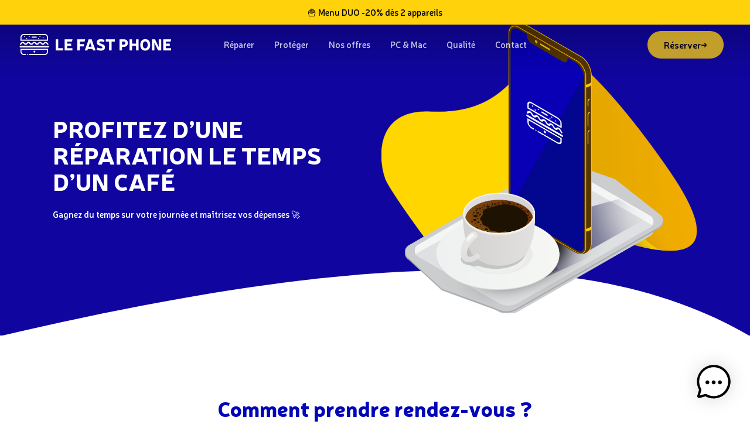

--- FILE ---
content_type: text/html; charset=utf-8
request_url: https://www.google.com/recaptcha/api2/anchor?ar=1&k=6LfX87AUAAAAAOBIq4Pcsj8dQUqfS6efisoSsoSl&co=aHR0cHM6Ly9sZWZhc3RwaG9uZS5mcjo0NDM.&hl=en&v=PoyoqOPhxBO7pBk68S4YbpHZ&size=invisible&anchor-ms=20000&execute-ms=30000&cb=pp1a9gycz88u
body_size: 49022
content:
<!DOCTYPE HTML><html dir="ltr" lang="en"><head><meta http-equiv="Content-Type" content="text/html; charset=UTF-8">
<meta http-equiv="X-UA-Compatible" content="IE=edge">
<title>reCAPTCHA</title>
<style type="text/css">
/* cyrillic-ext */
@font-face {
  font-family: 'Roboto';
  font-style: normal;
  font-weight: 400;
  font-stretch: 100%;
  src: url(//fonts.gstatic.com/s/roboto/v48/KFO7CnqEu92Fr1ME7kSn66aGLdTylUAMa3GUBHMdazTgWw.woff2) format('woff2');
  unicode-range: U+0460-052F, U+1C80-1C8A, U+20B4, U+2DE0-2DFF, U+A640-A69F, U+FE2E-FE2F;
}
/* cyrillic */
@font-face {
  font-family: 'Roboto';
  font-style: normal;
  font-weight: 400;
  font-stretch: 100%;
  src: url(//fonts.gstatic.com/s/roboto/v48/KFO7CnqEu92Fr1ME7kSn66aGLdTylUAMa3iUBHMdazTgWw.woff2) format('woff2');
  unicode-range: U+0301, U+0400-045F, U+0490-0491, U+04B0-04B1, U+2116;
}
/* greek-ext */
@font-face {
  font-family: 'Roboto';
  font-style: normal;
  font-weight: 400;
  font-stretch: 100%;
  src: url(//fonts.gstatic.com/s/roboto/v48/KFO7CnqEu92Fr1ME7kSn66aGLdTylUAMa3CUBHMdazTgWw.woff2) format('woff2');
  unicode-range: U+1F00-1FFF;
}
/* greek */
@font-face {
  font-family: 'Roboto';
  font-style: normal;
  font-weight: 400;
  font-stretch: 100%;
  src: url(//fonts.gstatic.com/s/roboto/v48/KFO7CnqEu92Fr1ME7kSn66aGLdTylUAMa3-UBHMdazTgWw.woff2) format('woff2');
  unicode-range: U+0370-0377, U+037A-037F, U+0384-038A, U+038C, U+038E-03A1, U+03A3-03FF;
}
/* math */
@font-face {
  font-family: 'Roboto';
  font-style: normal;
  font-weight: 400;
  font-stretch: 100%;
  src: url(//fonts.gstatic.com/s/roboto/v48/KFO7CnqEu92Fr1ME7kSn66aGLdTylUAMawCUBHMdazTgWw.woff2) format('woff2');
  unicode-range: U+0302-0303, U+0305, U+0307-0308, U+0310, U+0312, U+0315, U+031A, U+0326-0327, U+032C, U+032F-0330, U+0332-0333, U+0338, U+033A, U+0346, U+034D, U+0391-03A1, U+03A3-03A9, U+03B1-03C9, U+03D1, U+03D5-03D6, U+03F0-03F1, U+03F4-03F5, U+2016-2017, U+2034-2038, U+203C, U+2040, U+2043, U+2047, U+2050, U+2057, U+205F, U+2070-2071, U+2074-208E, U+2090-209C, U+20D0-20DC, U+20E1, U+20E5-20EF, U+2100-2112, U+2114-2115, U+2117-2121, U+2123-214F, U+2190, U+2192, U+2194-21AE, U+21B0-21E5, U+21F1-21F2, U+21F4-2211, U+2213-2214, U+2216-22FF, U+2308-230B, U+2310, U+2319, U+231C-2321, U+2336-237A, U+237C, U+2395, U+239B-23B7, U+23D0, U+23DC-23E1, U+2474-2475, U+25AF, U+25B3, U+25B7, U+25BD, U+25C1, U+25CA, U+25CC, U+25FB, U+266D-266F, U+27C0-27FF, U+2900-2AFF, U+2B0E-2B11, U+2B30-2B4C, U+2BFE, U+3030, U+FF5B, U+FF5D, U+1D400-1D7FF, U+1EE00-1EEFF;
}
/* symbols */
@font-face {
  font-family: 'Roboto';
  font-style: normal;
  font-weight: 400;
  font-stretch: 100%;
  src: url(//fonts.gstatic.com/s/roboto/v48/KFO7CnqEu92Fr1ME7kSn66aGLdTylUAMaxKUBHMdazTgWw.woff2) format('woff2');
  unicode-range: U+0001-000C, U+000E-001F, U+007F-009F, U+20DD-20E0, U+20E2-20E4, U+2150-218F, U+2190, U+2192, U+2194-2199, U+21AF, U+21E6-21F0, U+21F3, U+2218-2219, U+2299, U+22C4-22C6, U+2300-243F, U+2440-244A, U+2460-24FF, U+25A0-27BF, U+2800-28FF, U+2921-2922, U+2981, U+29BF, U+29EB, U+2B00-2BFF, U+4DC0-4DFF, U+FFF9-FFFB, U+10140-1018E, U+10190-1019C, U+101A0, U+101D0-101FD, U+102E0-102FB, U+10E60-10E7E, U+1D2C0-1D2D3, U+1D2E0-1D37F, U+1F000-1F0FF, U+1F100-1F1AD, U+1F1E6-1F1FF, U+1F30D-1F30F, U+1F315, U+1F31C, U+1F31E, U+1F320-1F32C, U+1F336, U+1F378, U+1F37D, U+1F382, U+1F393-1F39F, U+1F3A7-1F3A8, U+1F3AC-1F3AF, U+1F3C2, U+1F3C4-1F3C6, U+1F3CA-1F3CE, U+1F3D4-1F3E0, U+1F3ED, U+1F3F1-1F3F3, U+1F3F5-1F3F7, U+1F408, U+1F415, U+1F41F, U+1F426, U+1F43F, U+1F441-1F442, U+1F444, U+1F446-1F449, U+1F44C-1F44E, U+1F453, U+1F46A, U+1F47D, U+1F4A3, U+1F4B0, U+1F4B3, U+1F4B9, U+1F4BB, U+1F4BF, U+1F4C8-1F4CB, U+1F4D6, U+1F4DA, U+1F4DF, U+1F4E3-1F4E6, U+1F4EA-1F4ED, U+1F4F7, U+1F4F9-1F4FB, U+1F4FD-1F4FE, U+1F503, U+1F507-1F50B, U+1F50D, U+1F512-1F513, U+1F53E-1F54A, U+1F54F-1F5FA, U+1F610, U+1F650-1F67F, U+1F687, U+1F68D, U+1F691, U+1F694, U+1F698, U+1F6AD, U+1F6B2, U+1F6B9-1F6BA, U+1F6BC, U+1F6C6-1F6CF, U+1F6D3-1F6D7, U+1F6E0-1F6EA, U+1F6F0-1F6F3, U+1F6F7-1F6FC, U+1F700-1F7FF, U+1F800-1F80B, U+1F810-1F847, U+1F850-1F859, U+1F860-1F887, U+1F890-1F8AD, U+1F8B0-1F8BB, U+1F8C0-1F8C1, U+1F900-1F90B, U+1F93B, U+1F946, U+1F984, U+1F996, U+1F9E9, U+1FA00-1FA6F, U+1FA70-1FA7C, U+1FA80-1FA89, U+1FA8F-1FAC6, U+1FACE-1FADC, U+1FADF-1FAE9, U+1FAF0-1FAF8, U+1FB00-1FBFF;
}
/* vietnamese */
@font-face {
  font-family: 'Roboto';
  font-style: normal;
  font-weight: 400;
  font-stretch: 100%;
  src: url(//fonts.gstatic.com/s/roboto/v48/KFO7CnqEu92Fr1ME7kSn66aGLdTylUAMa3OUBHMdazTgWw.woff2) format('woff2');
  unicode-range: U+0102-0103, U+0110-0111, U+0128-0129, U+0168-0169, U+01A0-01A1, U+01AF-01B0, U+0300-0301, U+0303-0304, U+0308-0309, U+0323, U+0329, U+1EA0-1EF9, U+20AB;
}
/* latin-ext */
@font-face {
  font-family: 'Roboto';
  font-style: normal;
  font-weight: 400;
  font-stretch: 100%;
  src: url(//fonts.gstatic.com/s/roboto/v48/KFO7CnqEu92Fr1ME7kSn66aGLdTylUAMa3KUBHMdazTgWw.woff2) format('woff2');
  unicode-range: U+0100-02BA, U+02BD-02C5, U+02C7-02CC, U+02CE-02D7, U+02DD-02FF, U+0304, U+0308, U+0329, U+1D00-1DBF, U+1E00-1E9F, U+1EF2-1EFF, U+2020, U+20A0-20AB, U+20AD-20C0, U+2113, U+2C60-2C7F, U+A720-A7FF;
}
/* latin */
@font-face {
  font-family: 'Roboto';
  font-style: normal;
  font-weight: 400;
  font-stretch: 100%;
  src: url(//fonts.gstatic.com/s/roboto/v48/KFO7CnqEu92Fr1ME7kSn66aGLdTylUAMa3yUBHMdazQ.woff2) format('woff2');
  unicode-range: U+0000-00FF, U+0131, U+0152-0153, U+02BB-02BC, U+02C6, U+02DA, U+02DC, U+0304, U+0308, U+0329, U+2000-206F, U+20AC, U+2122, U+2191, U+2193, U+2212, U+2215, U+FEFF, U+FFFD;
}
/* cyrillic-ext */
@font-face {
  font-family: 'Roboto';
  font-style: normal;
  font-weight: 500;
  font-stretch: 100%;
  src: url(//fonts.gstatic.com/s/roboto/v48/KFO7CnqEu92Fr1ME7kSn66aGLdTylUAMa3GUBHMdazTgWw.woff2) format('woff2');
  unicode-range: U+0460-052F, U+1C80-1C8A, U+20B4, U+2DE0-2DFF, U+A640-A69F, U+FE2E-FE2F;
}
/* cyrillic */
@font-face {
  font-family: 'Roboto';
  font-style: normal;
  font-weight: 500;
  font-stretch: 100%;
  src: url(//fonts.gstatic.com/s/roboto/v48/KFO7CnqEu92Fr1ME7kSn66aGLdTylUAMa3iUBHMdazTgWw.woff2) format('woff2');
  unicode-range: U+0301, U+0400-045F, U+0490-0491, U+04B0-04B1, U+2116;
}
/* greek-ext */
@font-face {
  font-family: 'Roboto';
  font-style: normal;
  font-weight: 500;
  font-stretch: 100%;
  src: url(//fonts.gstatic.com/s/roboto/v48/KFO7CnqEu92Fr1ME7kSn66aGLdTylUAMa3CUBHMdazTgWw.woff2) format('woff2');
  unicode-range: U+1F00-1FFF;
}
/* greek */
@font-face {
  font-family: 'Roboto';
  font-style: normal;
  font-weight: 500;
  font-stretch: 100%;
  src: url(//fonts.gstatic.com/s/roboto/v48/KFO7CnqEu92Fr1ME7kSn66aGLdTylUAMa3-UBHMdazTgWw.woff2) format('woff2');
  unicode-range: U+0370-0377, U+037A-037F, U+0384-038A, U+038C, U+038E-03A1, U+03A3-03FF;
}
/* math */
@font-face {
  font-family: 'Roboto';
  font-style: normal;
  font-weight: 500;
  font-stretch: 100%;
  src: url(//fonts.gstatic.com/s/roboto/v48/KFO7CnqEu92Fr1ME7kSn66aGLdTylUAMawCUBHMdazTgWw.woff2) format('woff2');
  unicode-range: U+0302-0303, U+0305, U+0307-0308, U+0310, U+0312, U+0315, U+031A, U+0326-0327, U+032C, U+032F-0330, U+0332-0333, U+0338, U+033A, U+0346, U+034D, U+0391-03A1, U+03A3-03A9, U+03B1-03C9, U+03D1, U+03D5-03D6, U+03F0-03F1, U+03F4-03F5, U+2016-2017, U+2034-2038, U+203C, U+2040, U+2043, U+2047, U+2050, U+2057, U+205F, U+2070-2071, U+2074-208E, U+2090-209C, U+20D0-20DC, U+20E1, U+20E5-20EF, U+2100-2112, U+2114-2115, U+2117-2121, U+2123-214F, U+2190, U+2192, U+2194-21AE, U+21B0-21E5, U+21F1-21F2, U+21F4-2211, U+2213-2214, U+2216-22FF, U+2308-230B, U+2310, U+2319, U+231C-2321, U+2336-237A, U+237C, U+2395, U+239B-23B7, U+23D0, U+23DC-23E1, U+2474-2475, U+25AF, U+25B3, U+25B7, U+25BD, U+25C1, U+25CA, U+25CC, U+25FB, U+266D-266F, U+27C0-27FF, U+2900-2AFF, U+2B0E-2B11, U+2B30-2B4C, U+2BFE, U+3030, U+FF5B, U+FF5D, U+1D400-1D7FF, U+1EE00-1EEFF;
}
/* symbols */
@font-face {
  font-family: 'Roboto';
  font-style: normal;
  font-weight: 500;
  font-stretch: 100%;
  src: url(//fonts.gstatic.com/s/roboto/v48/KFO7CnqEu92Fr1ME7kSn66aGLdTylUAMaxKUBHMdazTgWw.woff2) format('woff2');
  unicode-range: U+0001-000C, U+000E-001F, U+007F-009F, U+20DD-20E0, U+20E2-20E4, U+2150-218F, U+2190, U+2192, U+2194-2199, U+21AF, U+21E6-21F0, U+21F3, U+2218-2219, U+2299, U+22C4-22C6, U+2300-243F, U+2440-244A, U+2460-24FF, U+25A0-27BF, U+2800-28FF, U+2921-2922, U+2981, U+29BF, U+29EB, U+2B00-2BFF, U+4DC0-4DFF, U+FFF9-FFFB, U+10140-1018E, U+10190-1019C, U+101A0, U+101D0-101FD, U+102E0-102FB, U+10E60-10E7E, U+1D2C0-1D2D3, U+1D2E0-1D37F, U+1F000-1F0FF, U+1F100-1F1AD, U+1F1E6-1F1FF, U+1F30D-1F30F, U+1F315, U+1F31C, U+1F31E, U+1F320-1F32C, U+1F336, U+1F378, U+1F37D, U+1F382, U+1F393-1F39F, U+1F3A7-1F3A8, U+1F3AC-1F3AF, U+1F3C2, U+1F3C4-1F3C6, U+1F3CA-1F3CE, U+1F3D4-1F3E0, U+1F3ED, U+1F3F1-1F3F3, U+1F3F5-1F3F7, U+1F408, U+1F415, U+1F41F, U+1F426, U+1F43F, U+1F441-1F442, U+1F444, U+1F446-1F449, U+1F44C-1F44E, U+1F453, U+1F46A, U+1F47D, U+1F4A3, U+1F4B0, U+1F4B3, U+1F4B9, U+1F4BB, U+1F4BF, U+1F4C8-1F4CB, U+1F4D6, U+1F4DA, U+1F4DF, U+1F4E3-1F4E6, U+1F4EA-1F4ED, U+1F4F7, U+1F4F9-1F4FB, U+1F4FD-1F4FE, U+1F503, U+1F507-1F50B, U+1F50D, U+1F512-1F513, U+1F53E-1F54A, U+1F54F-1F5FA, U+1F610, U+1F650-1F67F, U+1F687, U+1F68D, U+1F691, U+1F694, U+1F698, U+1F6AD, U+1F6B2, U+1F6B9-1F6BA, U+1F6BC, U+1F6C6-1F6CF, U+1F6D3-1F6D7, U+1F6E0-1F6EA, U+1F6F0-1F6F3, U+1F6F7-1F6FC, U+1F700-1F7FF, U+1F800-1F80B, U+1F810-1F847, U+1F850-1F859, U+1F860-1F887, U+1F890-1F8AD, U+1F8B0-1F8BB, U+1F8C0-1F8C1, U+1F900-1F90B, U+1F93B, U+1F946, U+1F984, U+1F996, U+1F9E9, U+1FA00-1FA6F, U+1FA70-1FA7C, U+1FA80-1FA89, U+1FA8F-1FAC6, U+1FACE-1FADC, U+1FADF-1FAE9, U+1FAF0-1FAF8, U+1FB00-1FBFF;
}
/* vietnamese */
@font-face {
  font-family: 'Roboto';
  font-style: normal;
  font-weight: 500;
  font-stretch: 100%;
  src: url(//fonts.gstatic.com/s/roboto/v48/KFO7CnqEu92Fr1ME7kSn66aGLdTylUAMa3OUBHMdazTgWw.woff2) format('woff2');
  unicode-range: U+0102-0103, U+0110-0111, U+0128-0129, U+0168-0169, U+01A0-01A1, U+01AF-01B0, U+0300-0301, U+0303-0304, U+0308-0309, U+0323, U+0329, U+1EA0-1EF9, U+20AB;
}
/* latin-ext */
@font-face {
  font-family: 'Roboto';
  font-style: normal;
  font-weight: 500;
  font-stretch: 100%;
  src: url(//fonts.gstatic.com/s/roboto/v48/KFO7CnqEu92Fr1ME7kSn66aGLdTylUAMa3KUBHMdazTgWw.woff2) format('woff2');
  unicode-range: U+0100-02BA, U+02BD-02C5, U+02C7-02CC, U+02CE-02D7, U+02DD-02FF, U+0304, U+0308, U+0329, U+1D00-1DBF, U+1E00-1E9F, U+1EF2-1EFF, U+2020, U+20A0-20AB, U+20AD-20C0, U+2113, U+2C60-2C7F, U+A720-A7FF;
}
/* latin */
@font-face {
  font-family: 'Roboto';
  font-style: normal;
  font-weight: 500;
  font-stretch: 100%;
  src: url(//fonts.gstatic.com/s/roboto/v48/KFO7CnqEu92Fr1ME7kSn66aGLdTylUAMa3yUBHMdazQ.woff2) format('woff2');
  unicode-range: U+0000-00FF, U+0131, U+0152-0153, U+02BB-02BC, U+02C6, U+02DA, U+02DC, U+0304, U+0308, U+0329, U+2000-206F, U+20AC, U+2122, U+2191, U+2193, U+2212, U+2215, U+FEFF, U+FFFD;
}
/* cyrillic-ext */
@font-face {
  font-family: 'Roboto';
  font-style: normal;
  font-weight: 900;
  font-stretch: 100%;
  src: url(//fonts.gstatic.com/s/roboto/v48/KFO7CnqEu92Fr1ME7kSn66aGLdTylUAMa3GUBHMdazTgWw.woff2) format('woff2');
  unicode-range: U+0460-052F, U+1C80-1C8A, U+20B4, U+2DE0-2DFF, U+A640-A69F, U+FE2E-FE2F;
}
/* cyrillic */
@font-face {
  font-family: 'Roboto';
  font-style: normal;
  font-weight: 900;
  font-stretch: 100%;
  src: url(//fonts.gstatic.com/s/roboto/v48/KFO7CnqEu92Fr1ME7kSn66aGLdTylUAMa3iUBHMdazTgWw.woff2) format('woff2');
  unicode-range: U+0301, U+0400-045F, U+0490-0491, U+04B0-04B1, U+2116;
}
/* greek-ext */
@font-face {
  font-family: 'Roboto';
  font-style: normal;
  font-weight: 900;
  font-stretch: 100%;
  src: url(//fonts.gstatic.com/s/roboto/v48/KFO7CnqEu92Fr1ME7kSn66aGLdTylUAMa3CUBHMdazTgWw.woff2) format('woff2');
  unicode-range: U+1F00-1FFF;
}
/* greek */
@font-face {
  font-family: 'Roboto';
  font-style: normal;
  font-weight: 900;
  font-stretch: 100%;
  src: url(//fonts.gstatic.com/s/roboto/v48/KFO7CnqEu92Fr1ME7kSn66aGLdTylUAMa3-UBHMdazTgWw.woff2) format('woff2');
  unicode-range: U+0370-0377, U+037A-037F, U+0384-038A, U+038C, U+038E-03A1, U+03A3-03FF;
}
/* math */
@font-face {
  font-family: 'Roboto';
  font-style: normal;
  font-weight: 900;
  font-stretch: 100%;
  src: url(//fonts.gstatic.com/s/roboto/v48/KFO7CnqEu92Fr1ME7kSn66aGLdTylUAMawCUBHMdazTgWw.woff2) format('woff2');
  unicode-range: U+0302-0303, U+0305, U+0307-0308, U+0310, U+0312, U+0315, U+031A, U+0326-0327, U+032C, U+032F-0330, U+0332-0333, U+0338, U+033A, U+0346, U+034D, U+0391-03A1, U+03A3-03A9, U+03B1-03C9, U+03D1, U+03D5-03D6, U+03F0-03F1, U+03F4-03F5, U+2016-2017, U+2034-2038, U+203C, U+2040, U+2043, U+2047, U+2050, U+2057, U+205F, U+2070-2071, U+2074-208E, U+2090-209C, U+20D0-20DC, U+20E1, U+20E5-20EF, U+2100-2112, U+2114-2115, U+2117-2121, U+2123-214F, U+2190, U+2192, U+2194-21AE, U+21B0-21E5, U+21F1-21F2, U+21F4-2211, U+2213-2214, U+2216-22FF, U+2308-230B, U+2310, U+2319, U+231C-2321, U+2336-237A, U+237C, U+2395, U+239B-23B7, U+23D0, U+23DC-23E1, U+2474-2475, U+25AF, U+25B3, U+25B7, U+25BD, U+25C1, U+25CA, U+25CC, U+25FB, U+266D-266F, U+27C0-27FF, U+2900-2AFF, U+2B0E-2B11, U+2B30-2B4C, U+2BFE, U+3030, U+FF5B, U+FF5D, U+1D400-1D7FF, U+1EE00-1EEFF;
}
/* symbols */
@font-face {
  font-family: 'Roboto';
  font-style: normal;
  font-weight: 900;
  font-stretch: 100%;
  src: url(//fonts.gstatic.com/s/roboto/v48/KFO7CnqEu92Fr1ME7kSn66aGLdTylUAMaxKUBHMdazTgWw.woff2) format('woff2');
  unicode-range: U+0001-000C, U+000E-001F, U+007F-009F, U+20DD-20E0, U+20E2-20E4, U+2150-218F, U+2190, U+2192, U+2194-2199, U+21AF, U+21E6-21F0, U+21F3, U+2218-2219, U+2299, U+22C4-22C6, U+2300-243F, U+2440-244A, U+2460-24FF, U+25A0-27BF, U+2800-28FF, U+2921-2922, U+2981, U+29BF, U+29EB, U+2B00-2BFF, U+4DC0-4DFF, U+FFF9-FFFB, U+10140-1018E, U+10190-1019C, U+101A0, U+101D0-101FD, U+102E0-102FB, U+10E60-10E7E, U+1D2C0-1D2D3, U+1D2E0-1D37F, U+1F000-1F0FF, U+1F100-1F1AD, U+1F1E6-1F1FF, U+1F30D-1F30F, U+1F315, U+1F31C, U+1F31E, U+1F320-1F32C, U+1F336, U+1F378, U+1F37D, U+1F382, U+1F393-1F39F, U+1F3A7-1F3A8, U+1F3AC-1F3AF, U+1F3C2, U+1F3C4-1F3C6, U+1F3CA-1F3CE, U+1F3D4-1F3E0, U+1F3ED, U+1F3F1-1F3F3, U+1F3F5-1F3F7, U+1F408, U+1F415, U+1F41F, U+1F426, U+1F43F, U+1F441-1F442, U+1F444, U+1F446-1F449, U+1F44C-1F44E, U+1F453, U+1F46A, U+1F47D, U+1F4A3, U+1F4B0, U+1F4B3, U+1F4B9, U+1F4BB, U+1F4BF, U+1F4C8-1F4CB, U+1F4D6, U+1F4DA, U+1F4DF, U+1F4E3-1F4E6, U+1F4EA-1F4ED, U+1F4F7, U+1F4F9-1F4FB, U+1F4FD-1F4FE, U+1F503, U+1F507-1F50B, U+1F50D, U+1F512-1F513, U+1F53E-1F54A, U+1F54F-1F5FA, U+1F610, U+1F650-1F67F, U+1F687, U+1F68D, U+1F691, U+1F694, U+1F698, U+1F6AD, U+1F6B2, U+1F6B9-1F6BA, U+1F6BC, U+1F6C6-1F6CF, U+1F6D3-1F6D7, U+1F6E0-1F6EA, U+1F6F0-1F6F3, U+1F6F7-1F6FC, U+1F700-1F7FF, U+1F800-1F80B, U+1F810-1F847, U+1F850-1F859, U+1F860-1F887, U+1F890-1F8AD, U+1F8B0-1F8BB, U+1F8C0-1F8C1, U+1F900-1F90B, U+1F93B, U+1F946, U+1F984, U+1F996, U+1F9E9, U+1FA00-1FA6F, U+1FA70-1FA7C, U+1FA80-1FA89, U+1FA8F-1FAC6, U+1FACE-1FADC, U+1FADF-1FAE9, U+1FAF0-1FAF8, U+1FB00-1FBFF;
}
/* vietnamese */
@font-face {
  font-family: 'Roboto';
  font-style: normal;
  font-weight: 900;
  font-stretch: 100%;
  src: url(//fonts.gstatic.com/s/roboto/v48/KFO7CnqEu92Fr1ME7kSn66aGLdTylUAMa3OUBHMdazTgWw.woff2) format('woff2');
  unicode-range: U+0102-0103, U+0110-0111, U+0128-0129, U+0168-0169, U+01A0-01A1, U+01AF-01B0, U+0300-0301, U+0303-0304, U+0308-0309, U+0323, U+0329, U+1EA0-1EF9, U+20AB;
}
/* latin-ext */
@font-face {
  font-family: 'Roboto';
  font-style: normal;
  font-weight: 900;
  font-stretch: 100%;
  src: url(//fonts.gstatic.com/s/roboto/v48/KFO7CnqEu92Fr1ME7kSn66aGLdTylUAMa3KUBHMdazTgWw.woff2) format('woff2');
  unicode-range: U+0100-02BA, U+02BD-02C5, U+02C7-02CC, U+02CE-02D7, U+02DD-02FF, U+0304, U+0308, U+0329, U+1D00-1DBF, U+1E00-1E9F, U+1EF2-1EFF, U+2020, U+20A0-20AB, U+20AD-20C0, U+2113, U+2C60-2C7F, U+A720-A7FF;
}
/* latin */
@font-face {
  font-family: 'Roboto';
  font-style: normal;
  font-weight: 900;
  font-stretch: 100%;
  src: url(//fonts.gstatic.com/s/roboto/v48/KFO7CnqEu92Fr1ME7kSn66aGLdTylUAMa3yUBHMdazQ.woff2) format('woff2');
  unicode-range: U+0000-00FF, U+0131, U+0152-0153, U+02BB-02BC, U+02C6, U+02DA, U+02DC, U+0304, U+0308, U+0329, U+2000-206F, U+20AC, U+2122, U+2191, U+2193, U+2212, U+2215, U+FEFF, U+FFFD;
}

</style>
<link rel="stylesheet" type="text/css" href="https://www.gstatic.com/recaptcha/releases/PoyoqOPhxBO7pBk68S4YbpHZ/styles__ltr.css">
<script nonce="qrc79OD7VeFdfr2nRHmHkQ" type="text/javascript">window['__recaptcha_api'] = 'https://www.google.com/recaptcha/api2/';</script>
<script type="text/javascript" src="https://www.gstatic.com/recaptcha/releases/PoyoqOPhxBO7pBk68S4YbpHZ/recaptcha__en.js" nonce="qrc79OD7VeFdfr2nRHmHkQ">
      
    </script></head>
<body><div id="rc-anchor-alert" class="rc-anchor-alert"></div>
<input type="hidden" id="recaptcha-token" value="[base64]">
<script type="text/javascript" nonce="qrc79OD7VeFdfr2nRHmHkQ">
      recaptcha.anchor.Main.init("[\x22ainput\x22,[\x22bgdata\x22,\x22\x22,\[base64]/[base64]/[base64]/[base64]/[base64]/UltsKytdPUU6KEU8MjA0OD9SW2wrK109RT4+NnwxOTI6KChFJjY0NTEyKT09NTUyOTYmJk0rMTxjLmxlbmd0aCYmKGMuY2hhckNvZGVBdChNKzEpJjY0NTEyKT09NTYzMjA/[base64]/[base64]/[base64]/[base64]/[base64]/[base64]/[base64]\x22,\[base64]\\u003d\x22,\x22wqlMwr1mwoFkw4R5eMKnJRvDr8OMw7zCucKBYnhHwptTWDthw4vDvnPCoXgrTsOuCkPDqk/Dt8KKwp7DhjITw4DCrMKzw68kQcKFwr/[base64]/w58Iw453JQkON3lxw7jCq8OseUJNIcOOw47ClsOXwpp7wonDtl5zMcKMw6Z/ISnCosKtw7XDoF/DpgnDicKsw6dfUDdpw4Urw4fDjcK2w7NhwozDgRwRwozCjsO1JEd5wrV5w7cNw4Yowr8hIcOFw41qfm4nFWzCsVYUL2M4wp7CqGtmBkjDkQjDq8KbAsO2QXXCr3p/[base64]/Ci8K8LcKnIgLDrHcYFArDncO7YWtgbMK7CHPDo8KgOsKTdSrDmHYaw5vDrcO7EcOqwpDDlAbCkMKqVkfCqmNHw7dNwplYwot7ScOSC2UzTjY/w6IcJhfDpcKAT8OhwqvDgsK7wpN8BSPDq2zDv1dFfBXDo8O6HMKywqcSQMKuPcKqRcKGwpM7fTkbUB3Ck8KRw4skwqXCkcK0woIxwqVaw4RbEsKIw50gVcKFw7QlCWXDswdACxzCq1XCtBQ8w7/[base64]/GTvDpsKlH8O1wqLDnsOhWsOCK8KEw6g3GncLw6fDmkXChsK5wq/Cs23Ck3bDpwRqw4rDrMOWwqAZXsK+wrfCjQnDr8O/CyzDiMO8woEkdBN/[base64]/[base64]/CscOjUjx0MGPDrMOoZ8K+LlM/c3jDhsO8OWVQI3Uww551w4kgFMOywptIw7zDtjxlb0DCjcKlw5x9wooHJFcRw7/DscK1OMKjWjfClsOlw47Dg8KKw7zDg8K+wo3DuCbCm8K/wpw+woXCt8OgVCHCoAUOVsKmwpXCrsOewqohwp0/FMOqwqdKQMO3GcOswrPDiGg/w5rDucKBTMKZwo54HmAVwpNOwqnCrsOtwqPCsBbCtsOfdT/[base64]/CncO0aTlbNnhrQMOhT8KOeMKXw6vClcOjwr8/[base64]/CmHfDkzHCicK4KipFwqDDjmbCm8Oiw5TChcK8PCMiVcOJwrjCkArDl8KnF2BWw7gKwqvDi33DmyJZJsOMw4vCjcKwH2vDkcK4Qh/DlsOhZg7CncOqcXzCnmMZEsK9aMOUwrfCtMKuwqLCum/DocKPwq1Be8OIw5Jvw6PCl3zCkijDgsKWEFbCvRzCusOOHk3DiMOQw7zCvUlqH8OuYi3DqcKMS8O9cMKqw6kywrRcwofCrcKTwqrCicKswoQCwojCucOtwqrDtU/DtUBkIHVVTTx2wpdBAcK+w7xlwrbDt2ssO3XClQ4rw7oBw4pKw6nDmS/DmXIcw6rDr2Y6wpnDoQ/DuVBtwo5zw48Ew4EzaEvCusKtWMOCwrPCn8O+wqhzwoZnbhMiUgBuQkjCqjAGWcOpw5rClEkHPALCsg4EX8KNw4LDmsK8TcOow4tlw7oIwoLCjjpNw41NOjx1DhR0O8O3MsO+wpZQwrbDrcK/woZQUcKgwrhjU8OwwpJ1LiMAwoVrw7HCu8KlcsOBwrTDgsO2w6DCisO2QEEzDDvCgSR8F8OTwofDqDbDiT7DohTCnsOFwp4AHQnDi3XDjcKLaMOyw5wqw6Etw7vCpMOgwotjRRnClhBeVSwCwpDDncKdI8O/wq/Chxx6woAPQhnDlcO7XcO9EsK3Z8KOw53Cm2xRwrnCm8K3wrVuw5LCpkXDoMKtbcOjwrhEwrbCinTChERTYjXCnMKPw7hBT0/[base64]/DvA8ywoAiwq1Kw5AHw6BmRAXCqT0mPcOAw6XCrsOoJMKdQxXCuHk8w7kGwrbCt8OuS2NEw5PDpsKQFWzDg8Knw7LCvCrDocOVwp9MFcK+w4tbVz3DrMKLwr/DkiTCswLDqsOVRFnCnsOfelrDusOgw5B/woHDnXZAw6HDqm7DlGzDiMKMw4HDim0pw77DpcKBwqLDklnClMKQw4vDj8O5d8K2PS0ZPMO5R1R5DkBlw6ZYw5rDqjvChnjDhMO7Ch/DuzrCtcOBFMKJwpfCo8Kzw41Xw6jConzCq2B1bkYfw5nDqDDDicObw7vCm8KkVcKtw5k+OARMwqBsNkZbAhphHsO8HzPDpsKbTi0aw4o1w4rDjcK1ccOhdjTCpz9Xw6ErM3PCvFwQQcOywo/DimjDkHcgQcOpUAVuwq/Dr3kDw78SVcKwwoDCo8OOKsO7w6zCqlbCvUxfw6BPwp7Dq8Kow658IsOfw43Dj8KYwpFpLsKKCcOJI33DozfDtcKfwqNwR8OaG8KPw4cRLMKYw6vCgmA+w4HChnzDmQUmSSlFwpt2RsKsw6fCv3bCjMKuw5XDsCJaW8OVR8OtS0DDgRbDszs4AHjDum5/I8OXOwzDvMOEwrJRGArCo2fDj3bCq8OyBsKfBcKIw4HCrsObwqg2U31qwqnDqsOoJsOhCyUnw5Q4w4rDlww1w7rClsKNwojClMObw4MyLXJHHMONWcKcw7DCicORDxvDrsK3wp0xccKkw4hrw5B/wo7CgMKTDcOuL2hSacKkTzvCkcK6BiV1wpY7wo1GWsO3bcKnZTBKw5kSw4TCqsKaIg/Dh8KswpzDgXI+H8OtemhZHsOYDibCrsO/ZMKMSsKINHLCpAHCtcKYT3w6byxPwrYwQANpw47CsibClRXDtQHCuQVODsKbG30lw5hCwozDrcKpw5HDu8KxUh9jw7HDug1Zw5EJQGFbVRrDnR7CjSPCgMOUwqozw67Dt8OFw6BuIwg5asOBwqrDjBXDt2HCpcOFOcKZw5LClHTCoMKfF8Kiw6ovNBoKc8KUw6t/JgHDnMK/FcK0w4LDoDYCXDvDs2MqwqRmwq/DhiDCvBABworDusK4w7M5wr7CiWgZIsOEdE08wph4B8KbWyXCn8K4aQjDulZmwrxMfcKNP8OBw657b8KgVCnDh1d1woUKwqtreQBWTsKXa8KEw5Npd8KBX8ODe1pvwozDnxnDkcK/w41RfT4eMQgdw4fCjcKrw6vCvMK3Z2LCpTJkN8Kaw58JccOEw6jChhAuw6LChMKHEDlVwp0ZT8OFBcKawocKFU3Dtj9Za8O2GzPChMKrI8KMTkPDvGvDq8KzSitYwrl4wpXCuHTCnTTDkm/CkMOZwpfDtcKYOsO+wq5YEcOiwpE3wr9DEMOpPzXDiAghwp/CvcKFw63DoDjCoUbCvkpbCsOrTsKcJTXDlMO7w7djw48meRTDjQXDosKOw6vCqMKmwrXCv8KGwpLCvynDuSwvAxHCkhRzw7HDlsO/I00QMFQpw6HCtcOew78wQ8O2Y8KyBnwywqPDhsO+wqvCtcKpYhzCpsKowpkow4/[base64]/CncOJwrMDw7fCvx/CrUZ0w43DtMKHw77DrcOwwpvDhMKdGnLCnsKdJ1UGBMKBA8KOAQPCh8Kxw5dCwozCoMOqwpvCiQ9fcMOQQcKnwo/DsMK4bBbDowZGw63CpMOhwqbDjsORw5QdwoJbwqPDmsOmwrfDlsK/JMOwHjnDkcKeLMKHUV3DgsKWO3bCr8OuZUTCn8KTYMOKdsOpwqMbw5I2wp93w7PDgwfCmMOXcMKMw73Cvi/DjgMyKxDCsHc8XF/[base64]/[base64]/DvcK2wqbCrh7DgcKBFjvDocKJwpQ5wrbDnU5kwpgZF8KKJsK7woTDrsK5YERkw6/DgCkRcCRzYMKFwplwbMOewrbCvlTDm0h5dsOAHgbCv8Oowp/CssKxwrrDlGRaYlgJQCJJIcK5w7ZqY3DDjsOAMsKEbwnCrBHCpxnCg8OVw5jCnwLDjcK3wr3CrMOgM8KNH8OsM1PCh1Y+cMO8wpPClcOwwrXDncOYwqA3wowsw5bClMKYG8KkwrvDgBPDu8KkZEDDrsKgwr0aM17Co8K/N8KrAMKBw6XDv8KvfUrCsnTCo8KPw7sOwrhOw6VaUEs/IjN+wrDCkB7DqCddTnBow4ExcSIIM8OEM115w6kSEAwawo4BcsKCNMKAIz3DhGHCicKvw4nCrxrCucOLY0kgFWTCnMKBw5zDh8KKbMOPKcKDw7DChUXCtcKyI0vCvsKCN8OywqXCgMKJeB/CgDvDvCTDoMOUf8Kpc8OzR8K3wqsJLcK0woPCk8OfBnbCsBd8wqHCllV8w5NCw5DCvsKYw6wxcsOgwrnDohHDq17DmMORNH9HJMKrw77DucOFJy8Tw53DkMONwppjEcOIw6rDuAlrw7HDmwINwrbDjwQZwrNUP8K/wpYqwoNNVcO8b1jCo3ZIU8Knw5nCl8OOw6XDicOOw5FoERTDmcOTw6rCvw9yJ8O6w5JhEMOew4RGE8OSw5DDqldAw4Mrw5fCnxtgLMOAwr/Dt8KlHcOTwqHCicKiUsOLw43CgC8CBHYgQHDChcOYw6l8bsO1LgJIw4rDknnCuT7DmF4bQ8Kfw4s7cMKpwoEVw4/DksOxc0DCusKiX0vCpHTCt8OrDcOaw4HCh1ZKwpHCo8OjworDvsOtwp/[base64]/CiMONwoZiazhUw5HDmV90woHCtsKCJsO1woMTwrBWwr1xwpZXwpDChkjCv2DDohHDoSbCviZ1I8OlI8KMNGvDgCPDnioJDcK7w7LClMKPw6w1VcK6DcOfwo3Dq8KyOEbCqcO0wqJrw45dw6DCsMK2MQjCqcO7K8O2wpHDh8OOwrwXwpQEKxPDrsKbfQ/CphTCinkycGhDecKKw43CskxvFE7Do8KALcOzJMODPD4sbFQ8EBTDlGnDi8OqwojCg8KLw6pTw7rDhCvCqADCuS/CnMODw53CnsOSwrIvwosOPz8VTERNw4bDqVHDpArCp3rCv8K1EAtOemxJwqsBwoNUc8Kew7ZTZGbCocKlw5LCsMK6ZcOfZcKmw4TCj8K2wrnDoinCn8O7w5XDkcO0J3UrwrbCisOZwrvCmAh9w7bDu8Kxw4TCli0iw4gwBMKRdRLCo8K/w58MY8ODKV/[base64]/Dl8KiAsONw6pAZznDncOGd8Kvw5rCgMOhw65zLsOEwqnDusKEdMK/eB7DisKsw7XCji3CjhzCvsKGw77DpMK3ecKHworCj8OgWkPCml/CoDXDicO8wqxAwr/DtXcpw6xfw6lKCcKTw4/Csi/Dg8OWJsKWNxRgPsKoESDCmsOFMzpuKMKcJsKcw6pdw5XCswRnAMOzw7I1ZAnDhMK8w7jDuMOnwr06w4zCplsQZ8Ozw4w+Uz3DnMK8bMKzwrDDs8OlPMOpbMKawq5TEzI7wo/Dty0IT8OowpLCuD08VMOuwrN0wqAgGy4+wrZtIBtIwr5MwrwXDQQpwoHCv8OCwpMKw7tjBi3CpcOEMi/[base64]/CuDJHb8KTwoN+fjdIVsOdwrPDsxzDo1sfwqh/RsKGET5RwqDCocOXDXljWgrDk8OMTybChTPCgMK6a8OUeUQ4woJcU8KDwqnCrAhhIMO+IsKvPkzCpMO9wpF8w7/DgGPDvcKPwqkeViwyw6XDk8KewolHw65vNsO3SmVvwoDDocKTPV7CrXLCuQZqRsODw4dqDMOjXXRSw5LDnV5JRMKqdMOVwrfDgcO7PsKxwq/Dn2XCrMOaVVMtWiwRc0bDpjvDrsKkHsKkBMOtbm3DumFsTis9BMO9w7U3wrbDilINQnpRD8OBwo4YQW0bZ3E/w7Fgw5U0DnUECsKGw6IOwpAQSyZSTgx2FDbCi8OQGUMFwp3CrsKPEcOdDgXDi1rCiBBYEV7DpcKzW8KPesOEwqLDj2LClQtEw7XDnAfCnMKDwoYUUcOww5pswqBpwrzDrMOWw5jDjMKFCcOZMAsUAsKPO0kzZ8KgwqLCjjPClsOTwo7CkMOcDjnCtxFrVcOpNAXCt8K/JsOHbmbCvcO0ccOaG8KIwp/DhQMlw7IMwpnCkMOSw4lyaiLDmsOow64KKBZqw7tuCcOyHgfDtsO7bmx+w6XCjlUXEsOhVm/Dn8O4wpvCkQ3CknzCrsK5w5zCvlAtW8KaQXvCslTCg8O3wpF3w6rCusOYwpRUCn3Ck3sDwo4oScKgMXpvD8KEwqZSWMO2wr/DuMOXLl/CvsO/[base64]/[base64]/w75bdcO2wrQsw5HCklVSwq/Du3fDisOpIF5OwolGUkYSw6PDkDrDm8KhesKISnV0WMOBwo3DgA/CrcObB8OWwozCjA/DkHgdccK1BELDlMK2woshw7HCvzTClggkwqN4dXfDu8KcA8Khw6DDhDBcGCt2TcKXe8K6Kk/CssOcFcKmw4RcQcKUwpBNfMKIwo4Qf3DDoMO+w4zCssOiw758fgREwo/[base64]/Chm5QSlzDvsKVaMOhwpZAwrwjK8K8wqXCrcOlOw/Cg3Qmw5XDkGrCgB8Ow7cFw7TCnwx/KThlwoPDo34Sw4PDhsK1w4xRwrYjw5HCkMK2YndiIizCmCxKZsKEe8O0YQnDj8OvfQlhw4XDqMKMwqrCnGjChsKBQ15PwpR3woLDv3rDiMOTwoDCkMK9wrLCvcK+wps2Q8KsLkB6wpcnWFlVw7A5w63CvcOcw7IwLMKmesONX8KTE0fCu0bDnxt9w4PCt8OpexY+W3/CmSk/[base64]/S8ODJcObwrzDnMK7IEY5w4jCtsOXw4laVj5TfFPCmDpCw7/CmMKZYHzCknNSFBLDm2PDgcKCYDtjLHTCiEN1w5dZwq3CrMO4wr3CpFHDmMKeDsOZw7rCuCEnwqvDs1zCvEU7fFDDsy5LwrYUOMO3w61qw74lwrU/[base64]/[base64]/DhmLCosOFR2sTwqMhwoMgZcOPekpUw6/CiSPCncKfFF7Cn07Csy1YwrPDh0HCicOnw5nDuRlEbMKZc8Kww5dHSsKtw7E+WcKUwp3ClF16cgUgHgvDnxN4w448NlxUUiI/w58JwpHDsDlJBcOFdjLClCTCnnXDr8KCY8Kdw4RFRxRbwqBRfUw8RsOQfkEPw4/[base64]/Coi/DmXHDghHCl1HDg01pw7sMGsOtSnElwrTDjw93IWrCrHkywojDsknCkcKowqTCi0IDw63CixoNwp7Cj8OMw5/DjcKkCTbDgcKgF2FbwqF1w7IYw6DCkB/[base64]/ClhPCm2XDhsOpPGnCosO9O3LDnizCh29wf8OVw7TCqTPDnn4EQlvDrk3DncK6wpEBWUY0ZMOgXsKpwrPDpcO5LzXCmQLDhcOPasO7wqrDmsOEInLDsW3DpBpxwrrCmMOtG8O2TQRNVVvCksKiEsOnLcODLXTCnsKWMsKRaD/DqznDiMOgAcOgwo12wpTCjMOqw6rDr08fP3HDq180wrbChMO6bMKgwrrDphfCv8KlwrvDjcKmekPCj8ORAUg8w5JoCX/[base64]/[base64]/Du8Occ8KwwqMCeSzDusKjTsKaaMKuKMO7worCsRDCp8OLw4TCmE5KFk85w7xPTzDCgsKwL3xrGF17w6Rfw7vCksO/[base64]/[base64]/DssKPw4DDtTdgwqY1IsOvwrbCpl7ClMOObsOaw4PDuDtjTUzDl8KGwr7Dk1cBbl7DrMKXesKNw65owqrDq8KtGX/DkmfDs1nDuMOvwrTDs3Q0csOsHcKzXMOfwogJw4HCuy7CvsK6w50FWMK3ScKTMMKYZsKUwrkDw4N/w6Ioa8ODw77DgMKfw6sNwrPCoMO5wrpKwr0GwpUfw6DDvVxgw4YUw4nDrsKxwr/DpyvCp2nDvAjChg7Cr8O5wofDtsOWw4lECAYCL3RvQkTCjSnDo8OUw5HCqMKPBcKjwq51HSbDjUA0dTbDtWFJT8KnNMKsJwHCr3TDqVfCpV/DrSLCisO/I3l3w73DjsOwf2DCssKLWsOTwowhwqXDlcOJworCpMOQw5rCssOJFsKTc0LDscKeaGkTw6HDmR/CicKmE8K3wqtHwqzDscOJw7YRwrHCo0YsFsOnw7QQC1QfUmIrSHwQQcOTw6VDLFrDu03DqFY2EV7Dh8Kgw591F21CwoJaG1NfchBDw6BQw64kwrAEwoPCmw3DpE/ClSPDuGDDtgg/GjdLJGPCuAUhOcOuwoLCtj3ClcKpLcOsA8O/wpvDicKGDsOPwrx6w4PDmBHClcKgfQY8Axw7wpg2XRocw4tbwp5/A8OYIMOjwpZnGHbCr03DuHHCssKYw4MQXEhDw4jDs8OGMsOoD8OKwr3Dh8KHF1N8N3HCtHLCpMOicMKbY8KHMmbClMKmYsOVXsKmGcOFw67CkAfDsWRQN8OOwpHDkUXDtH5NwrLDssOkwrHCvcK6EQfCkcKEwqp9woDCp8OiwofDhl3DqcOCw6/DkBzCt8K+w4HDllrDv8KdVTvCq8KSwr7DinrDrQrDqA4cw6l4MMO9fsOwwonCpxfCkcOZw7RXWsK8wpHCtsKcfX01wpvDtlfCncKAwp1dwoA0PsKDKcKKEMOzYQ1fwqhUDcKEwoHDn2nCujZGwpnCosKDLcO1w70IfMKwZBoywrt/wrw+fsKdOcKNesOacz9jw5PCkMKpOwo0bV1YMGtHTUbDoWUkJsKCVMO4wqvDv8OHezhBAcK/AR99bsKdw4XCtRcRwrAKSVDDrRRVUHjCmMKJw5/CvcO4CDDCsil+ZhzDmWDDjcKpYVbCq1MowpPCrsK5w4/CvT7DnU0yw6fCpcOgwocVwqPCmsObXcO3EsKmw6rCkMKaSnZtU0rDnsO3eMOkwoYifMKdLmvCpcO5QsO8cg3DllPDg8OFw6bDgTPCrsKqN8Khw7DCrw0HKwzCty11wprDscKGOMODS8KSFcKGw6jDv1zClcOnw6TCt8KzYnx9w4DCjcOKwqPCgRsqdsOYw6/Cp0pYwqHDpMKAw6zDpMO1w7fDgcOAC8KYwrLCgn3Ds2bDnAEGw6pTworCvV8uwpzDgMKWw63Drh5SHDByLcO2SMKiVMOPTcK1UgtJwq9hw5A+woZGFVHDiTgiP8OLCcKxw5UuwoPCssKtemrCnVcEw78RwofDnHdwwoMlwpMlKAPDtEFxNhxTw4/Ch8O8FcKwbmHDt8OEwrh8w4rDgsOmDsKkwrFww4EZJjMJwoVUCHDCpjDCngPDq2/[base64]/CjcONMCNFw61qw5fDjMOdw5lQEzrCrsOOFmZRKGs3B8OwwrNnwoRjHz5Cw4tDwo/CtMOSw5zDi8OYw61LaMKEw4J+w6/DpMOGw5F7RsOWay/DjMKWwo9sAsKkw4DCicOycsKAw4dWw7RMw7dyw4fDnsKPw7t6w7PCiWTDoBgmw6DDvUTCthBqRWnCoXTDjMOVw5fCvHrCjMK2w6/Crl7DhsOXWsOMw5DCosOmZxk/wp3DuMOFbUHDjGJTw4rDuBclwrEMKW7Dpxhkw4cXFgbDshDDp3LCjmlsPEQdGMO9w5txAcKQTDfDp8OTworDksO1TsOreMKGwrnDph3DgMODWHQpw4nDigrDmcK4E8OWP8Oow6LDrcKEF8Knw4rCncOkTcKTw6nCrMKgwq7ClsOdZgZdw7/[base64]/aTLDo8KnHsK3w5jDkhlxMh0dwocmScOKwoPCiCl8UsKqa3LDu8OxwqAfw5lgLsO/IQPDvQbCpAsAw4E7w7bDi8KSw7PCm1wDBkdxGsOuC8OhA8OFw53DhndewrrDn8O5VjQ+JcOxQcOAwqvDmsO5MgDDsMKbw5Qmw7MtRwbCtMKAf1zCkW1Jwp/ChsKFW8KcwrrCg2sfw5rDt8K4CsKZIsOdwrwQKWLDgRA1bWRdwp7CqHUWDcKdw5LCqBPDosO8wowePw3Dr2HCr8K9wrA0ClZYwrY+H17CgkzCu8OBaQ0mwqbDmAw9T1cpZ2IDGBTDox8+w5Q9w5seJMK2w50rV8OdA8O+wqhtw4B0ThtJwr/Dg2Rgw6NPL8O7w4YUwoHDlXbCrRNYasOQw6FCwqETZ8K5wrvDsAXDrwTCicKuw5rDtnRpTykGwovDhxo5w5vCngvDgH/DjENnwohGfMKqw7w9wppWw5IwGcOjw6/[base64]/DqiRwJcOPEknDr03CqA8lwopZI2XCtCNOw44bfDvDjlrDo8K8djTDhw/DtH7DqsKeFlIRTXIBwoUXwr4bwrsgcydNw4/ClMKbw4XDhwY1wrIawpPDvsOswrcxw43Ci8KMWn9Fw4VPcicBwrLDjio5dMOgwqXDvQ51dhLCp15kwoLCkUppwqnClMOMY3FhUTbCkSXCvSxKcnV3woNmwr47TcKaw5bDlMOwX10Mw5hOUBnCv8O8wp0Kwr9QwrTCj1/[base64]/wrQRUzU3wrrDr8KZw5puwrjDt8KndMOQwrpgK8Obw7wCH3/CvH5+w4R1w5w6wpAWwrTCoMOQOB7DtjjDohnDtg3Dq8KPw5HCpcOsTMKLWcO6RA1Tw7g8w7DCsU/DpMOWMsKnw69/[base64]/Cr21EcsOBwq/DgMOPCG3Cj0EnQ8KZIUZ1wpPDl8OOUwHCu1oGecOBwo9Lc2BrcizDg8Kaw4wGSMOvNCDDrGTDt8OOw4gYwqAGwqLDjWzDu2YxwrHCm8KjwoR2UcOTQ8OaQjDCksKqY18twpEVAFwAEVbCjcKWw7YhLnwHGsKmwqfCpmvDuMK4w7NXw7dOwofDsMKsJR1rA8OuJR/CvzDDncOyw69YN1/CmsK2YVTDi8KNw4sQw7J4wqVfA33DqMOFO8KdQMKZQn5Fw6rDn1V+NyPCnFFFL8KuEEtrwozCtcK3HFPDicK4G8Kfw4PCq8O8O8OuwqEIworDssOgMsONw4vCisKkQcK5EmPCkT3Ckhs/U8Oiw5rDo8Onw6tTw50aDMKvw5dnZwLDmQNbNsORHcK6dhISwrh2W8OrVMKMwovCkMOEwqB3azbDqMOxwr/[base64]/ClW/Cll3DnsK0wp/Cjj3DtcKCwrjDjTvDnMOKw6HDmBMiwpV2w4F5w5lJJGYPR8Ktw7Vyw6fDksOkwpLCtsKMcS3DkMKQRExrA8KzWMKHD8O+w5UHFsKYwoxKLTHDvcONw7DCp38PwoHCuD7CmTLDpyxMBXNjwqrDqFzCgcKdRcOZwqJeUcKGDMKOw4HChlE+Q0Q6WcK7w5U+w6RGwqxWwp/[base64]/CknLCnFR0HD89w7MRH8OjL8K+w7HDsCfDpEDDrnV9cnk4wroWAMKvwoczw7YmYAlDM8KOIVjCpcKRa1Iawq3DvG/Cu1HDoQvCkmJbV39Hw5V5w7vDmlDCh2DDvsOzwr04wqvCpXhyPlNAwq3CmV0xUTBEMGTDjsObw75MwpAjwpxNNMK3O8OmwpwtwqYfe1PDjcKuw75lw7bCuTMTwp9+XsKMw5nCgMKQScKbawbDqcOXwo3DqiheDmArwox+SMK8PsOHaBfCtMKQw7DDmsO4W8O/Pl17AA1ow5LDqgkHwpzDqwTChXsPwq3CqcKQw6/DpD3DrsKlJERVHsOvwqLCn1l9wobCp8O4wrfCrsOFDA/CnTtCcHUfbybDnynCjmHChQUdwrsbwrvDucO7Hm8fw6XDvcKOw4EYV3XDg8KZVsKxTcOJPMOkw45dEB4Iw7pSwrDDtUHDucOafsOVw43CrcKxw4rDkgt2eUVrw4JDHMKJw7kJLiTDpzXCr8Ouw7/DmcKYw5nCucKbKGHDo8KewqbCl2TCk8OpKlHCu8OMwoXDgEjClToDwrUnw4jDicOmWmFfAHHCi8OCwpfCssKedMOgfcOXKMKoe8K/CsOvcQHCpC9nJsOvwqjDjcKSwqzCuWwFL8KxwrTDn8OnbQ87wqrDpcKeInjCm0geFgbChjgASsOFeC/DllwiTl/Dm8KCfBHClkU1wp9XHsO/V8OEw5HDo8O0wqVtwq/CtzHCp8KawonCjyV0w5jCp8Obw4ohwo0mBcOYw6RcMsO7cTw3wp3CscOGw6dFwrI2wr7CmMK+acOZOMOQQMKPBsKVw7QyFCrClnfDp8OFw6EVbcOGIsKgPR/CusOowpwCwrHCpTbDhSfCgsK7w5p4w64ofsOPw4XDusOAXMO4RsOow7HDsWY9wp9uQzJbwrw2woMPw6gwSCcUwrDCtQIpVcKFwqxCw6LDmiXCsBVnbF3Dt0XCkcOMwptewo3CgjjDsMOiwoHCrcOlQGB+wqXCtcOjc8KYw5zCiA3Cqy7CtsKfw7fDmsKrGlzCtH/Cu1vDp8KIPMOfIXRKIwAywr/CoBIfw5HDs8OTeMO0w4XDshdlw6dTLsKYwqgZJw9PBw/[base64]/DkMOSKH/Ds8OGHj0Zw5TCrcOkFcKiJG/DosK6cwvCr8Kxwqxiw6hswofDjcKvYH1RCMOoYkLCkEhsMMOBPwvCoMKQw78/VjPCqm3CjFTCnUvDjAAmw5xaw6jDsCLCpTFBcsOufi46w7rCk8KwMmHCvTHCusOJw6Uswr4MwrA4HyrCljzDlMKLw6N/[base64]/Cg8K+w6hLD8KnbsOPwpDCjMKowqMfNcOZTMOIT8KYwqQqcsOeCwEWFcK0EkzDo8O/w7d/FMO6GDbDnMOSwo7DpcK9wpNeUHYmITYPwqzCh10cwq9Dd3HDpC3DocKKNsO+w7XDthsbQmzCqEbDp1/DhMOIEMKxw5rDphPCti/[base64]/dzt4wqk+wppJw61wSxAZwrYJwo3CvSrDh8KvOVEAEcOMZDcpwpJ9TFwkKAgQaQknJcKgQ8KTRcKJHR/CjlfDqGV/[base64]/bGdub8KBKjPDs0jDvsKjK8Obwr/[base64]/CqytIODsuwq7Cu28yw7PDl1rDtsOowoUVZD3Cl8KTCyDDisO8cU7CqQnCt1FHasKrw4PDmsOywpBPBcKjX8O7wrU+w7TDkX0CMsOqTcOMYDkdw4PDp0wbwoMaGMK+Y8KtAkfDkxE3PcKWw7LDrizCv8KWWsOMeiw/KX1pw6VTAlnDimE/w7DDsU7CpVlIMSXDrzTDpMOiwpxsw5DDq8KhI8OtRidPesOjwrIJP2zDvcKIE8KtwqfCiwl1EcOHw48zbcKCw6gYcn9wwp1xw5rDiGdDXsOIw7/DqsOnAsO/[base64]/CtcOKI3zCly9jwpgXLMKhw4vChwRkW1zDrxLDgWpCw5/[base64]/IAFzMFchWSw3wobDjnHDvwrDgsOFw5kew7gEw5DCmMOaw7RyasKTwrHDvcO5XXnCrkzDicKNwpIKwrcAw745F2rCh25Jw7kxcBnCqsO8H8O0BnTCtWIXLcOXwp8eYFsdO8O/[base64]/[base64]/CgcOFwppTPkJROy0ENMKOw6LDqsKianfDtmA0FGksfX/[base64]/wrTDvGBtwoPCsUJiw6/DhnhYwqQRw4VZwr4Jw58qwrAvD8OnwoLDm27DosOxIcKpPsOHwrLCgkolcXBwacKVw7LCiMOaLMKQwromwrg7MyRmwrXCh1I0w6DCkEJsw4TCgl95w7QYw5bDliYNwpkdw6rCl8KLVn3Dkhp/QcOja8K7wpjCv8OkRC4uFMOhw4XCriLDjcKUw7nDkMOPfcKyMxUHSS4rwp3CvzFEwpHDgcKuwqBUwqQfwojCjy3Cp8OpWMKuwqVUXTg+JMOZwoErwp/Ck8OTwoxKDMKXPcORGmnDoMKmw57DmwTCg8KcbcOsRcOfFBgXewBTwqlew4ZAw5/DuxDCthgmE8OrUDfDti5XZ8Ohw7nDhXtEwpHCpSF4S0LClEnDoBhPw7FtN8OHaxdTw4gbBS5qwqTCviPDmsOEwoNwLcOeGsOQE8KjwrkmBsKEw7jDiMO0esKmw4/CsMOpRFLDo8Obw7MvJD/CjGnCulwzL8O0AV57w4DDpXnCr8O/SDTCjV8kw5R0wrfCpsKUw4XCsMKlKhvCrFPCvcK/w7fCksODTcOTw78mwrjCo8KhcXorVh8TCMKHwrLCiGrDnAfCqDs1wos5wqjCjMO/[base64]/CksKhwrLDnsOow7zCrsOmw7fDscKhbTAzwqvDiGgmHAvCv8OFKsOfwoTDjMO0w4UVw4HCusK8w6DCmsKxPnXCiypww5/CmmvCrEbDkMKsw74SUMORb8KbJnTCogs3w63Cj8OhwqRtw6TCjsKYwprDqhIbCcOQw6TCpsKAw7J9f8O2cS7Ck8OCMX/DsMK2bcOlBHdPByFaw6EvBVlbTMO6Z8Kww6LCncKUw5YWRMKoTsK/CiNRLMK/w5nDt1XCjQHCsHTDs2dtA8OWJsOTw5AEw6UmwrVzNSTCgMKQWgjDhMKIc8Khw418w7VjAcOQw5zCkcOVwqrDsgrDi8KAw6bCvMKzNk/CtG5zVsOtwo3DlsKTwrZuTSQXIhDClTl8w53CnRgxwo7Cv8Ouw7jDo8Orwq7Dg1HDjcO4w7/DrGjCtl/CvsKwDQsLwrpjTXHCpcOvw43ClnfDlVvDtsONGAsHwo1Mw5gVZDkMV1o3bnt7JMK2XcObK8K+wpbCmxDChMOaw5FkaztZYVPCi1kmw6HDqcOIw5LCp1BbwqvCq3JWw7XDmxlew4VhN8K+w7YuJ8Ksw75pWAIvwpjDokhPWjZrU8OMw4hmYVcfGsK3Ei/DhcKgVk7CrcKUQcOyGHrCmMKuw79kM8Khw4ZQwpnDliNvw4DCk1jDhBzDgcOCw4PDl3RAUMKBw6IWcUbCj8KaFjcwwolUWMKccWI/SsO2woM2UsKPw7/[base64]/DuS/ClsORwqZSw4BWwqTCplfCpMKIYcKkw5wLO15Ow6YdwoZ7eW9/J8Kqw5VawoTDhCEqwp7CukLColLCvTBcworCpsKYw6zCqxYfw5dJw5pUOcOvwovCnMOawpLCn8KjcUAewo3ChcK3fWnCksOhw4tQw43Dp8KCw4QScVPDpcKEPQrCrcK4wrB9fytSw7oXIMOSw7bCrMO/IHIjwpI0WMO3wotwAXtLw7hjYk7DrMKhOwzDmWgsLcObwq7CscOFw6jDjsOCw45Rw7/DnsKvwrpsw5LCocOjwpjCs8OgWxEbw5XCjsOlw7vCmSIJChhuw5HDi8OxFGnCtWDDvsOtaE/CrcOEP8KfwqvDv8Oiw7fCnMKKwrAjw4M6wrBZw4HDo0rCnG3DtW/CqcKXw5rDrBh4wqZhM8K9IcKUBMO1woDDhMK4dsK9w7EvNHdJIMKOLcKIw5A+wqRfUcKQwpIhbApyw557WMKBwqsWw5jDs11PaAXDg8ODwoTCkcObKRXCqsOpwq01wpM5w45BPcOeT05bYMOuU8K0I8O8Jg/CvEE6w5bCm3w1w5Zjwpovw5LCnXIfHcO4wqrDjnkcw7HColjDgsKCEC7ChcKnPxsjV39SCsKfwo/CtnvCu8K1wo7Dp3/DlsOEcgHDoVZCw7Jpw597wqLCr8KMwp8RFMKWGy7Cky3CgjjCnBDDoXs/w4XDm8KuHS4Mw4sne8OXwqw6VcOPaV4iZsOUJcOefsOcwp7CgGzCi1Y3AcOvOxfChMKHwpjDr1h9wrRkTMOnPsOHw5/DsBBpw4fDk3NZwrHChcK8wqvCvsKkwrDCmlrDsylBw6HDjQ/Cv8KXDkYfw6fDtcK2ITzCmcKMw4QUKx3Doz7CkMOgwrbCiTMawqPCkj7Cm8OwwpQswpUFw63DvggOPsKHw5nDiWoNNsOCTcKBDwjDjsOoam/Cv8K7w71owp5RMkLCtMKlwqgyT8OuwqE+RcKXS8OqK8O3Gi5Aw7cQwoRIw7HDln3Dqz/CtMOdw5HCgcKvLcKvw43CvgzDm8OsAsODdG09Di44P8KawqXCrDwEw6PCpFDCrwXCrDZyw73DjcKtw6piEG8gw4LCuljDnMKBBFMww41qOsKew58Ywq58w5TDthXDj2p+w6Agwrc/w6DDrcOvwrXDqMKuw6slN8KjwqrCtRvDnsOTdQTCvFTCl8OaH0TCvcKNYF/CpMO8wogRKAMFw7/DsDNoW8OtbcO0wr/CkwXDjcKAQ8Okwr/DpClIWizClTbCv8KNwpZcwqfDlcOPwr3DqRjDrsKBw4LClQUTw77DpzHDrMOUGwkOFzvDn8O5UBzDncKAwpI/[base64]/w4jCocKuC8KFwrTCn8KpwoodAsOEO8KIwoNsw74IWTM4RDHDsMOIw4TDvR3Clm/Dt0jDi1EsWEc7ahvDrcKjQGodw4bCr8KLwql9FMOJwq1mbDbCrm0tw5XDmsOhw47DoVsrbQzChGtWwqYUa8OBwp/[base64]/I8KFC8OuwqnDkTHCmmrCvcKwCg4dw5dyODDDtsOtXsK+w7fCtmbDpcK/w7x9HFkgwpnDnsOhwqcewobDnU/DhXTDggc0wrXDisKcw77Cl8OAw7LDvnMuw4E/[base64]/DvsOkw7Zhw4/CqcKyw7ksYMOCHsO0wpTDqsKdwolvWVQlw5dUw4vCsiDDjhgAXhwgMXDCvsKnSMK9w6NVCcOKScKwFjcOVcOaKxcnwq9jw4UySMKbc8O8wovCi3rCjQ0rPMKSwrfDiEwKd8O7FMOIJCQyw6nDuMKGD2/DtsOaw6sYWmrDtcKYwqZja8KOVFTDuQ99wrRiwr7Dp8KFVsK1wqTCtMKFwrTCsm17w7/CkcKxEQ/DhsOSw4BzKsKGHRQeIsKJQcO3w4HDhnEsOcOOZcOVw4XCvDHCm8OccMOrAA3DkcKKMMKZw4A5WCUURcKVPcO/w5rDosKuwq9LScKsM8OuwrdTw4bDocK2HAjDqTY2wq9NMi95w57Du3rCn8KeSnRTwqYYOUfDg8OLwoLCi8ODwqrCl8K7wo/DvTMwwqfCjnbCjMKJwogHSgjDn8ODw4LCp8KOwpR+wqTDsDg5VlvDphTChV4mZ3HDoiUHwqjCpRUMJMOlGWVye8KCw5rDscO/w7XDjG0abcKaFcKbE8Ofw60vEMK4IsK5wqPDmWrDrcOSw456wpPCr3szU2bChcO3woR8XE19w4Vzw5k6VMKbw7TCrGQew5YWMQDDmsKQw6hTw7/CgMKCXsKDR3UbDHwjW8O+woXDlMKrUT0/w6lAw5/Cs8O0w4kpwqvDrysbwpLDqifCphbCscKywpdXwp3CrcOAw6tbwp/[base64]/CvB5pBcKJw6jDkcKNwoMxwoPDmCc2ecKgeElROsOfw6QzHcOlRcOaFwfCnl1/ZMKtainDssOMJRTDtMKQw7HDksKqPsO+woPClE/[base64]/DgXHCjFPDrifCvjlYworDicK7wrXCmcOywqQkQ8OBasO5SsKcM2XCqMKlDwZHworDvUZlwqY7BxYMGGoXw7jClMOmwrDDpcKrwoJ/w7csWxofwps/[base64]/Cr3rDlMK8dsKPXsKBZnrCqcK5SWvDqXcqb8KRDsOhw7Edw7NcLAljwpZpw58KT8KsM8O/wod0OsO5w53CrMKrDVQBw5pJwrTDtXdWw4/DrcKMCjDDpsK6w7kjMcORNsKgwqnDm8KJXcO7UxMKwrE2I8KQXMK8w6jChlhFw5wwAwJ9wrbDj8K4L8O4wodcw7TDrsO+wr/DmHpHNcKCH8O3KC/CvUPCqMOfw73DkMKZwrDCi8K7ClYfwoQidXdeWMOZJz7Cg8OqCMOzRMObwqPCmnTCnVs5wqZ0wplywrLDkDpKNsKLwrnDrmh/w7hVOMKcwqrCuMOUw7RZVMKWJB0qwovDoMKce8KDcMKFN8KKwqk7w6zDu2cmw5JQIwV0w6fCq8Otw4LCvm1TO8O4w7/DrsKhRsOEG8OScyQkw7Jpw7/CjcK0w6rCocOwMcOUwoZewrggQcO1wrzCqWZCbsO4NMOmwp9CBm/[base64]/DmT/CpijCsmzDqjvCrsO1w4AuchTDhE4+I8OSwp9EworDlcKHw6Emw48jesOgYMKhw6dPDMK2w6fDpsKZw7Y8w4dswrNmw4dMGcO1w4FzEi3CnnQzw43CtgnChMO2wqlqFkTDvQFDwqRiwqIRIsO8acOCwrYBw7pAwqx2w5sWIlXDpg/DnATCuFtnw6/DuMK0QsO9w67DncKWwqfCqsKpwprDscOpw5TCrMONG0MNUFh5w73CixQ/K8KhPsKkccKEwr07w7vCvmZQw7Ipwrl1woEyWmswwopSUXQTFcKaOMKmAWspw7nCsMOZw6jDj09JL8KRXCDDs8ODC8KvTXbCp8OZwoZNA8OCUcOww68mccKNesKww7Y7w6BFwqvDo8OQwp/[base64]/KVVcbxljw4QvwqMGw60HNxTDqcOyLMK7w7Bhw5bCj8Ogw5TCpEFJwqHCg8KkLcKqwojCuMOrOHfCmXzDhsKjwqPDlsKvY8OJOSPCqsKHwqLDu1/Cg8OfHwHCpsKOV0cmw4MZw4XDsFLDlkbDkMOrw5Q8Q3bDq1LCt8KBZ8OfX8OjV8KAezbCniEww4N3csKfJx1/ZxVJwpfCr8KpE2rDicOBw6TDi8KXBVk/BAnDrMOqTcKBWiIMIUBYwoLCsBpsw7HDiMOxLTMbw7jCnsK8wqRPw7EJw4rChUJiw4kNDC11w53DvMKJw5/Duw\\u003d\\u003d\x22],null,[\x22conf\x22,null,\x226LfX87AUAAAAAOBIq4Pcsj8dQUqfS6efisoSsoSl\x22,0,null,null,null,1,[21,125,63,73,95,87,41,43,42,83,102,105,109,121],[1017145,188],0,null,null,null,null,0,null,0,null,700,1,null,0,\[base64]/76lBhnEnQkZnOKMAhmv8xEZ\x22,0,0,null,null,1,null,0,0,null,null,null,0],\x22https://lefastphone.fr:443\x22,null,[3,1,1],null,null,null,1,3600,[\x22https://www.google.com/intl/en/policies/privacy/\x22,\x22https://www.google.com/intl/en/policies/terms/\x22],\x22r8cirlXJ1WEqA5bO94AKx1jmgaEgCFJYiwgamgWoz0I\\u003d\x22,1,0,null,1,1769023206580,0,0,[192,70,64],null,[204,63],\x22RC-G-tfz7zKz1-Gsg\x22,null,null,null,null,null,\x220dAFcWeA5v1VM-N1byuiWL5n2ytgL12hQ5f9ZWoKeIVtHQmbJXDvAq0L8SO0UXq7CSseg4iuOz_UMoUM1sOTyefPopH124st5xoQ\x22,1769106006659]");
    </script></body></html>

--- FILE ---
content_type: text/css
request_url: https://lefastphone.fr/wp-content/uploads/useanyfont/uaf.css?ver=1764343574
body_size: 2645
content:
				@font-face {
					font-family: 'neris-black';
					src: url('/wp-content/uploads/useanyfont/3853neris-black.woff2') format('woff2'),
						url('/wp-content/uploads/useanyfont/3853neris-black.woff') format('woff');
					  font-display: auto;
				}

				.neris-black{font-family: 'neris-black' !important;}

						@font-face {
					font-family: 'neris-blackitalic';
					src: url('/wp-content/uploads/useanyfont/9417Neris-BlackItalic.woff2') format('woff2'),
						url('/wp-content/uploads/useanyfont/9417Neris-BlackItalic.woff') format('woff');
					  font-display: auto;
				}

				.neris-blackitalic{font-family: 'neris-blackitalic' !important;}

						@font-face {
					font-family: 'neris-bolditalic';
					src: url('/wp-content/uploads/useanyfont/755Neris-BoldItalic.woff2') format('woff2'),
						url('/wp-content/uploads/useanyfont/755Neris-BoldItalic.woff') format('woff');
					  font-display: auto;
				}

				.neris-bolditalic{font-family: 'neris-bolditalic' !important;}

						@font-face {
					font-family: 'neris-lightitalic';
					src: url('/wp-content/uploads/useanyfont/3251Neris-LightItalic.woff2') format('woff2'),
						url('/wp-content/uploads/useanyfont/3251Neris-LightItalic.woff') format('woff');
					  font-display: auto;
				}

				.neris-lightitalic{font-family: 'neris-lightitalic' !important;}

						@font-face {
					font-family: 'neris-semibold';
					src: url('/wp-content/uploads/useanyfont/5349Neris-SemiBold.woff2') format('woff2'),
						url('/wp-content/uploads/useanyfont/5349Neris-SemiBold.woff') format('woff');
					  font-display: auto;
				}

				.neris-semibold{font-family: 'neris-semibold' !important;}

						@font-face {
					font-family: 'neris-semibolditalic';
					src: url('/wp-content/uploads/useanyfont/7245Neris-SemiBoldItalic.woff2') format('woff2'),
						url('/wp-content/uploads/useanyfont/7245Neris-SemiBoldItalic.woff') format('woff');
					  font-display: auto;
				}

				.neris-semibolditalic{font-family: 'neris-semibolditalic' !important;}

						@font-face {
					font-family: 'neris-thin';
					src: url('/wp-content/uploads/useanyfont/5100Neris-Thin.woff2') format('woff2'),
						url('/wp-content/uploads/useanyfont/5100Neris-Thin.woff') format('woff');
					  font-display: auto;
				}

				.neris-thin{font-family: 'neris-thin' !important;}

						@font-face {
					font-family: 'neris-thinitalic';
					src: url('/wp-content/uploads/useanyfont/3180Neris-ThinItalic.woff2') format('woff2'),
						url('/wp-content/uploads/useanyfont/3180Neris-ThinItalic.woff') format('woff');
					  font-display: auto;
				}

				.neris-thinitalic{font-family: 'neris-thinitalic' !important;}

		

--- FILE ---
content_type: text/css
request_url: https://lefastphone.fr/wp-content/plugins/rvola-easyrepair/assets/css/rer.css?ver=2.2.0
body_size: 7763
content:
:root{--rer-bleu:#10069f;--rer-jaune:#ffd700;--rer-dark:#404040;--rer-transition:all 0.3s cubic-bezier(0.2, 0.75, 0.5, 1);--rer-font:"Heebo"}#rer-shortcode{box-sizing:border-box;padding:0;-webkit-font-smoothing:auto}#rer-shortcode #rer-cards{grid-gap:25px;display:grid;grid-template-columns:repeat(3,1fr);margin-bottom:20px;padding-bottom:10px;border-bottom:1px solid #eee}@media only screen and (max-width:767px){#rer-shortcode #rer-cards{grid-template-columns:repeat(1,1fr)}}@media only screen and (min-width:768px) and (max-width:1000px){#rer-shortcode #rer-cards{grid-template-columns:repeat(3,1fr)}}@media only screen and (min-width:1281px){#rer-shortcode #rer-cards{grid-template-columns:repeat(4,1fr)}}#rer-shortcode article{border-radius:10px;background:#fff;overflow:hidden;cursor:pointer;box-shadow:0 10px 50px rgba(0,0,0,.1)}@media only screen and (max-width:767px){#rer-shortcode article{border:3px solid var(--rer-bleu)}}#rer-shortcode article .rer-ico{display:inline-block;width:20px;height:20px;margin-left:5px;background-position:center;background-size:contain;background-repeat:no-repeat;vertical-align:-2px}#rer-shortcode article .rer-ico.time-w{background-image:url("../img/chronometer-w.png")}#rer-shortcode article .rer-ico.next{background-image:url("../img/next.png");width:10px}#rer-shortcode article .rer-row-top{grid-column-gap:10px;display:grid;grid-template-columns:1fr 4fr;align-items:center;padding:15px;background:var(--rer-bleu);color:#fff;font-weight:400;letter-spacing:inherit}#rer-shortcode article .rer-row-top sub{margin-left:3px;font-size:15px;vertical-align:0}#rer-shortcode article .rer-row-top .rer-img{width:100%;height:100%;margin:0 auto;background-position:center;background-size:contain;background-repeat:no-repeat}#rer-shortcode article .rer-row-top .rer-infos{font-size:.8em;line-height:1.2em;text-align:right}#rer-shortcode article .rer-row-top .rer-infos>div{grid-column-gap:10px;display:grid;grid-template-columns:1fr 75px;align-items:center}#rer-shortcode article .rer-row-top .rer-infos>div:first-child{margin-bottom:5px}#rer-shortcode article .rer-row-top .rer-infos>div.rer-time_details{align-items:flex-end}#rer-shortcode article .rer-row-top .rer-infos .rer-price,#rer-shortcode article .rer-row-top .rer-infos .rer-time{display:flex;align-items:center;justify-content:center;font-size:2.1em;text-align:center}#rer-shortcode article .rer-row-top .rer-infos .rer-price *,#rer-shortcode article .rer-row-top .rer-infos .rer-time *{font-weight:700;font-family:monospace;letter-spacing:-1px}#rer-shortcode article .rer-row-top .rer-infos .rer-price{border-radius:5px;background:#fff;color:#000;padding:10px 5px}#rer-shortcode article .rer-row-top .rer-infos .rer-time{color:var(--rer-jaune)}#rer-shortcode article .rer-content{display:grid;grid-template-rows:auto 2fr 1fr;grid-template-columns:1fr;padding:15px}@media only screen and (max-width:767px){#rer-shortcode article .rer-content{grid-template-rows:auto}}#rer-shortcode article .rer-content .rer-title{margin-bottom:.5em;font-weight:700;font-size:1.5em;line-height:1em}#rer-shortcode article .rer-content .rer-text{margin-bottom:.5em;color:#747474;font-weight:400;font-size:.8em;line-height:1.22em}#rer-shortcode article .rer-content .rer-link{font-weight:600;display:block;width:100%;padding:5px 10px;border:2px solid transparent;border-radius:5px;background:#1a18ad;color:#fff;font-size:1em;font-family:neris-semibold;cursor:pointer;box-shadow:0 10px 50px rgba(0,0,0,.08);transition:var(--rer-transition)}#rer-shortcode article .rer-content .rer-link .rer-ico{vertical-align:-5px}#rer-shortcode article .rer-content .rer-link:hover{background:var(--rer-bleu);background:linear-gradient(0deg,#1c00dc 0,#1700a1 100%);transition:var(--rer-transition)}body.rer-form-open{position:relative;overflow:hidden}body.rer-form-open:before{z-index:9998;position:absolute;width:100%;height:100%;background:rgba(0,0,0,.5);content:""}#rer-form-container{z-index:9999;position:fixed;top:8px;right:-80vw;width:40vw;height:100vh;padding:100px 40px 200px 40px;overflow:scroll;background:#fff;transition:var(--rer-transition)}#rer-form-container *#rer-form-container .rer-mobile-close{font-weight:700;margin-top:-5px;text-align:right;cursor:pointer;border-radius:6px;display:inline-block;padding:5px 10px;float:right;transition:var(--rer-transition)}#rer-form-container .rer-mobile-close:hover{transition:var(--rer-transition);background:var(--rer-bleu);color:#fff}@media only screen and (max-width:767px){#rer-form-container{right:-110vw;width:100vw;padding:10px;box-shadow:none}}#rer-form-container.open{right:-1px;transition:var(--rer-transition)}#rer-form-container h2{margin-bottom:25px;line-height:1.25em;color:var(--rer-bleu)}@media only screen and (max-width:767px){#rer-form-container h2{margin-bottom:15px;font-size:1.5em}}#rer-form-container .rer-form{display:none;padding-bottom:100px}#rer-form-container .rer-form.open{display:block}@media screen and (max-width:650px){.bookly-table .bookly-form-group{width:95%!important}}#rer-container{padding:50px}@media only screen and (min-width:768px) and (max-width:1000px){#rer-container{padding:50px 20px!important}}@media only screen and (max-width:767px){#rer-container{padding:50px 10px!important}}#rer-breadcrumbs{margin:0;padding:0}#rer-breadcrumbs li{display:inline-block;margin:0 5px 0 0;list-style:none}#rer-breadcrumbs li a{color:#333}#rer-breadcrumbs li:after{content:" - "}#rer-breadcrumbs li:last-child a{color:var(--rer-bleu)}#rer-breadcrumbs li:last-child:after{content:" » "}#rer-archive{grid-gap:5px;display:grid;grid-template-columns:repeat(4,1fr);margin-top:-10px;margin-bottom:20px}@media only screen and (max-width:767px){#rer-archive{grid-gap:0;grid-template-columns:repeat(2,1fr)}}@media only screen and (min-width:768px) and (max-width:1000px){#rer-archive{grid-template-columns:repeat(3,1fr)}}#rer-archive article{display:flex;position:relative;align-items:center;justify-content:center;margin:10px;border:1px solid transparent;border-radius:10px;text-align:center;transition:var(--rer-transition);background:#fff}#rer-archive article.hidden{display:none}#rer-archive article *{color:var(--rer-dark)}#rer-archive article a{padding:10% 5%}#rer-archive article .rer-phone{width:130px;height:130px;margin:0 auto 20px auto;background-position:center;background-size:contain;background-repeat:no-repeat}@media only screen and (max-width:767px){#rer-archive article .rer-phone{max-width:100px}}#rer-archive article:hover *{color:var(--rer-bleu)}#rer-content-sidebar,.rer-content-sidebar{padding:10px 40px;border-radius:10px;background:#fff;box-shadow:0 10px 50px rgba(0,0,0,.08),0 13px 45px rgba(0,0,0,.08)}#rer-content-sidebar .column,.rer-content-sidebar .column{margin-bottom:2em}@media only screen and (max-width:767px){#rer-content-sidebar,.rer-content-sidebar{grid-column-gap:10px;display:grid;grid-template-columns:repeat(2,1fr);align-items:center;padding:0;box-shadow:none}}@media only screen and (min-width:768px) and (max-width:1000px){#rer-content-sidebar,.rer-content-sidebar{grid-column-gap:20px;display:grid;grid-template-columns:repeat(4,1fr);align-items:center;padding:0;box-shadow:none}}#rer-content,.step0 #rer-contentwp{width:80%;float:left}@media only screen and (max-width:767px){#rer-content,.step0 #rer-contentwp{width:100%;float:none}}@media only screen and (min-width:768px) and (max-width:1000px){#rer-content,.step0 #rer-contentwp{width:100%;float:none}}#rer-content .rer-search-container,.step0 #rer-contentwp .rer-search-container{margin-bottom:2rem}.step0 #rer-contentwp #rer-content{position:relative;width:100%}#rer-sidebar{width:20%;padding:0 2%;float:left;text-align:center}@media only screen and (max-width:767px){#rer-sidebar{width:100%;float:none}}@media only screen and (min-width:768px) and (max-width:1000px){#rer-sidebar{width:100%;float:none}}

--- FILE ---
content_type: text/css
request_url: https://lefastphone.fr/wp-content/themes/fastphone/style.css?ver=16.2.0
body_size: 513
content:
/*!

Theme Name:		FastPhone
Theme URI:		https://lefastphone.fr/

Version:		2.1.1
Check Up to:	11.0.4

Author:			studio RVOLA
Author URI:		https://www.rvola.com

Text Domain:	salient
Template:		salient

*/

body.page-id-9917 #slide-out-widget-area-bg {display:none}
body.page-id-9917 .row-bg-overlay {display:none!important}

body.page-id-5937 #footer-outer {position:relative;}
body.page-id-5937 .container-wrap {margin-bottom:0!important}
body.page-id-5937 .row-bg-wrap {visibility:hidden}

.bookly-customer-cabinet li {
	list-style-type: none;
}

.qualirepar__disclaimer {
	font-size: 12px;
	color: #AAA;
}

--- FILE ---
content_type: text/javascript
request_url: https://lefastphone.fr/wp-content/plugins/bookly-responsive-appointment-booking-tool/backend/components/dialogs/staff/edit/resources/js/staff-details.js?ver=26.5
body_size: 6722
content:
(function ($) {

    var Details = function ($container, options) {
        var obj = this;
        jQuery.extend(obj.options, options);
        let $form = $('.bookly-js-staff-details', $container),
            $staff_full_name = $('#bookly-full-name', $container),
            $staff_wp_user = $('#bookly-wp-user', $container),
            $staff_email = $('#bookly-email', $container),
            $staff_phone = $('#bookly-phone', $container),
            $staff_locations = $('#bookly-js-locations', $container),
            $staff_gateways_list = $('#bookly-js-gateways-list', $form),
            $staff_gateways = $('#bookly-gateways', $container),
            $staff_color = $('.bookly-js-color-picker', $container);

        if (obj.options.intlTelInput.enabled) {
            window.booklyIntlTelInput($staff_phone.get(0), {
                preferredCountries: [obj.options.intlTelInput.country],
                initialCountry: obj.options.intlTelInput.country,
                geoIpLookup: function (callback) {
                    $.get('https://ipinfo.io', function () {
                    }, 'jsonp').always(function (resp) {
                        var countryCode = (resp && resp.country) ? resp.country : '';
                        callback(countryCode);
                    });
                }
            });
        }

        $staff_wp_user.on('change', function () {
            if (this.value && this.value !== 'create') {
                $staff_full_name.val($staff_wp_user.find(':selected').text());
                $staff_email.val($staff_wp_user.find(':selected').data('email'));
            }
        });
        if ($staff_color.length) {
            $staff_color.wpColorPicker();
        }

        $staff_locations.booklyDropdown();
        $staff_gateways_list.booklyDropdown();

        $container
            .on('click', '.bookly-thumb label', function (e) {
                e.preventDefault();
                e.stopPropagation();
                var frame = wp.media({
                    library: {type: 'image'},
                    multiple: false
                });
                frame
                    .on('select', function () {
                        var selection = frame.state().get('selection').toJSON(),
                            img_src;
                        if (selection.length) {
                            if (selection[0].sizes['thumbnail'] !== undefined) {
                                img_src = selection[0].sizes['thumbnail'].url;
                            } else {
                                img_src = selection[0].url;
                            }
                            $('[name=attachment_id]', $form).val(selection[0].id).trigger('change');
                            $('#bookly-js-staff-avatar', $form).find('.bookly-js-image').css({
                                'background-image': 'url(' + img_src + ')',
                                'background-size': 'cover'
                            });
                            $('.bookly-thumb-delete', $form).show();
                            $('.bookly-thumb', $form).addClass('bookly-thumb-with-image');
                            $(this).hide();
                        }
                    });

                frame.open();
                $(document).off('focusin.modal');
            })
            // Delete staff avatar
            .on('click', '.bookly-thumb-delete', function () {
                var $thumb = $(this).parents('.bookly-js-image');
                $thumb.attr('style', '');
                $('[name=attachment_id]', $form).val('').trigger('change');
                $('.bookly-thumb', $form).removeClass('bookly-thumb-with-image');
                $('.bookly-thumb-delete', $form).hide();
            })
            // Save staff member details.
            .on('click', '#bookly-details-save', function (e) {
                e.preventDefault();
                let ladda = Ladda.create(this),
                    data = booklySerialize.form($form),
                    $staff_phone = $('#bookly-phone', $form),
                    phone;
                ladda.start();
                // for BooklyPro listener in archive.js
                // When button disabled, listeners don't process
                $(this).removeAttr('disabled');

                data.phone = obj.options.intlTelInput.enabled ? booklyGetPhoneNumber($staff_phone.get(0)) : $staff_phone.val();
                $.ajax({
                    type: 'POST',
                    url: ajaxurl,
                    data: booklySerialize.buildRequestData('bookly_update_staff', data),
                    dataType: 'json',
                    xhrFields: {withCredentials: true},
                    crossDomain: 'withCredentials' in new XMLHttpRequest(),
                    success: function (response) {
                        if (response.success) {
                            obj.options.saving({success: [obj.options.l10n.saved]}, response.data.staff);

                            $('.bookly-js-staff-name').text($('#bookly-full-name', $form).val());
                        } else {
                            obj.options.validation(true, response.data.error);
                        }
                        ladda.stop();
                    }
                });
            })
            .on('click', 'button:reset', function () {
                setTimeout(function () {
                    $staff_locations.booklyDropdown('reset');
                    $staff_gateways_list.booklyDropdown('reset');
                }, 0);
            })
            .on('input', '#bookly-email', function () {
                obj.options.validation(this.value == '', '');
            })
            .on('input', '#bookly-full-name', function () {
                obj.options.validation(this.value == '', '');
            })
            .on('change', '[name="gateways"]', function () {
                if (this.value == 'default') {
                    $staff_gateways_list.closest('.form-group').hide();
                } else {
                    $staff_gateways_list.closest('.form-group').show();
                }
            });
        $('[name="gateways"]:checked', $form).trigger('change');
    };

    Details.prototype.options = {
        intlTelInput: {},
        l10n: {},
        validation: function (has_error, info) {
            $(document.body).trigger('staff.validation', ['staff-details', has_error, info]);
        },
        saving: function (alerts, data) {
            $(document.body).trigger('staff.saving', [alerts]);
            if (alerts.hasOwnProperty('success')) {
                $(document.body).trigger('staff.saved', ['staff-details', data]);
            }
        }
    };

    window.BooklyStaffDetails = Details;
})(jQuery);

--- FILE ---
content_type: text/javascript
request_url: https://lefastphone.fr/wp-content/plugins/rvola-easyrepair/assets/js/rer-search.min.js?ver=2.2.0
body_size: 326
content:
let elements=document.querySelectorAll("#rer-archive > article[data-name]"),search_input=document.querySelector(".rer-search");function filterElements(){let query=search_input.value.trim().toLowerCase();elements.forEach(element=>{var name=element.getAttribute("data-name").toLowerCase();element.classList.toggle("hidden",2<=query.length&&!name.includes(query))})}search_input.addEventListener("input",()=>filterElements());

--- FILE ---
content_type: text/javascript
request_url: https://lefastphone.fr/wp-content/plugins/rvola-easyrepair/assets/js/rer.min.js?ver=2.2.0
body_size: 539
content:
($=>{$(document).ready(function(){$("#rer-form-container").prependTo($("body")),$("#rer-form-container").on("click",function(e){e.stopPropagation()}),$("#rer-cards article").on("click",function(e){e.stopPropagation(),e.preventDefault(),$(".rer-form").removeClass("open");e=$(this).data("row");$(".rer-form-"+e).addClass("open"),$("#rer-form-container").addClass("open"),$("body").addClass("rer-form-open"),$("html, body").css({overflow:"hidden"})}),$(".rer-mobile-close,body").on("click",function(){$("body").removeClass("rer-form-open"),$("#rer-form-container").removeClass("open"),$("html, body").css({overflow:"auto"})})})})(jQuery);